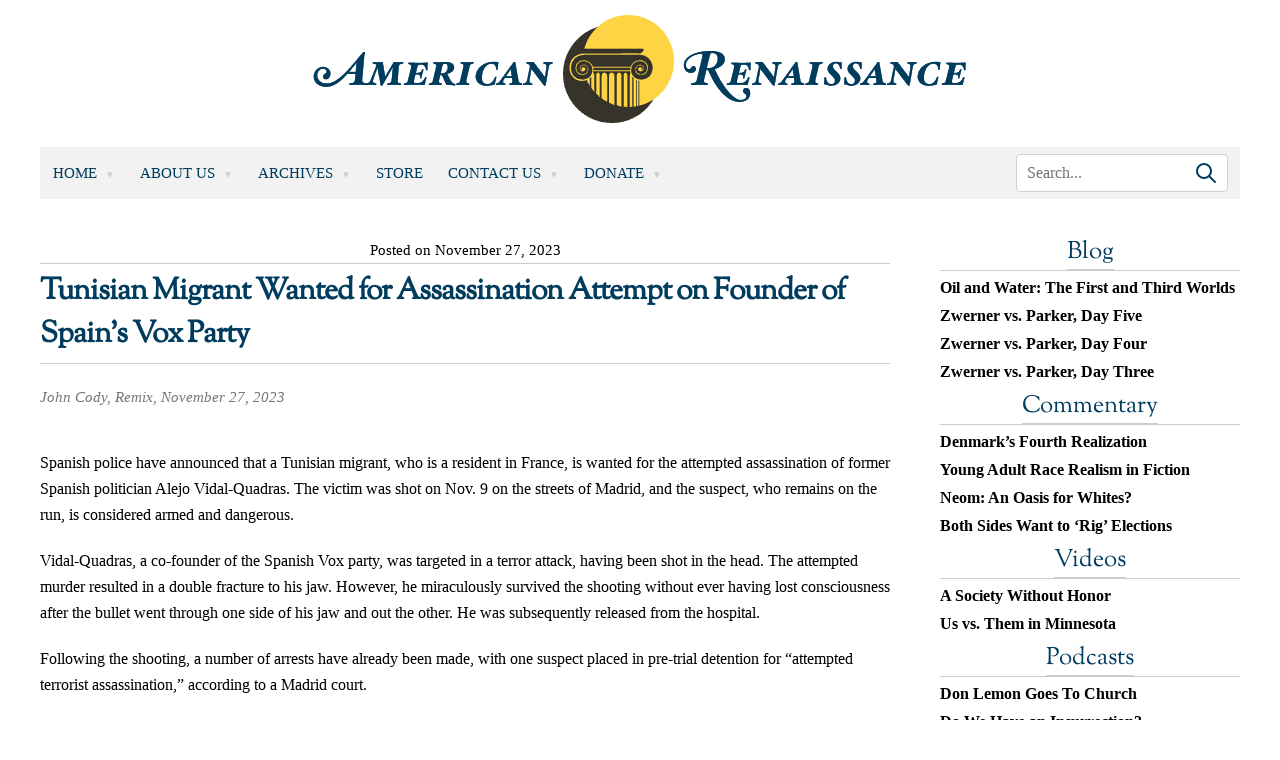

--- FILE ---
content_type: text/html; charset=UTF-8
request_url: https://talk.hyvor.com/embed/media/embed-iframe?url=https%3A%2F%2Ftwitter.com%2FNatCon2022%2Fstatus%2F1729310469511393763
body_size: 472
content:
<html>
<body style="margin: 0">
    <blockquote class="twitter-tweet" data-dnt="true" align="center"><p lang="en" dir="ltr">Terrorist arrested for shooting high profile Spanish politician Alejo Vidal-Quadras, 78, in the face.<br><br>&quot;Naraya G.&quot; is said to have a Syrian father, but was raised by a Jewish/Israeli stepfather in a  &quot;hippy commune&quot; in the mountains.<br><br>At least one other person was involved. <a href="https://t.co/ZbSg2emYr9">pic.twitter.com/ZbSg2emYr9</a></p>&mdash; National Conservative (@NatCon2022) <a href="https://twitter.com/NatCon2022/status/1729310469511393763?ref_src=twsrc%5Etfw">November 28, 2023</a></blockquote>
<script async src="https://platform.twitter.com/widgets.js" charset="utf-8"></script>


    <script>
        const url = "https://twitter.com/NatCon2022/status/1729310469511393763"

        function sendHeight() {
            const height = document.body.scrollHeight;
            window.parent.postMessage({type: 'hyvor-talk-embed-height', height, url}, '*');
        }

        window.addEventListener('load', sendHeight);

        window.addEventListener('message', function(event) {
            if (
                event.data.type === 'hyvor-talk-embed-request-height' &&
                event.data.url === url
            ) {
                sendHeight();
            }
        });

        const mutation = new MutationObserver(sendHeight);
        mutation.observe(document.body, {attributes: false, childList: true, subtree: true});
    </script>
</body>
</html>

--- FILE ---
content_type: image/svg+xml
request_url: https://hyvor.com/img/profile-pictures/6.svg
body_size: 17
content:
<?xml version="1.0" encoding="UTF-8"?>
<svg width="200" height="200" version="1.1" viewBox="0 0 52.917 52.917" xmlns="http://www.w3.org/2000/svg"><g stroke-width="0"><rect x="-5.3613e-6" y="-5.4639e-6" width="52.917" height="52.917" ry="0" fill="#fff1af" style="paint-order:stroke fill markers"/><rect transform="rotate(225)" x="-37.466" y=".096108" width="13.229" height="13.229" ry="2.6458" fill="#ffc286" style="paint-order:stroke fill markers"/><rect transform="matrix(.70711 .70711 .70711 -.70711 0 0)" x="37.466" y=".096107" width="13.229" height="13.229" ry="2.6458" fill="#ff9f45" style="paint-order:stroke fill markers"/><rect transform="matrix(-.70711 -.70711 -.70711 .70711 0 0)" x="-37.466" y="-.096107" width="13.229" height="13.229" ry="2.6458" fill="#ff9f45" style="paint-order:stroke fill markers"/><rect transform="rotate(45)" x="37.466" y="-.096105" width="13.229" height="13.229" ry="2.6458" fill="#ffc286" style="paint-order:stroke fill markers"/></g></svg>
